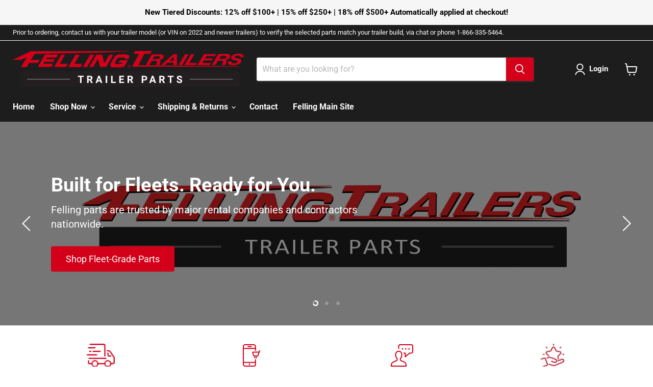

--- FILE ---
content_type: application/javascript
request_url: https://country-blocker.zend-apps.com/scripts/11595/4f6e1bfb01ad1e44d8c958c58cd22051.js
body_size: 3270
content:
var ZARCD = {}; var ZACB = {}; ZACB={createCookie:function(e,t,n){if(n){var o=new Date;o.setTime(o.getTime()+24*n*60*60*1e3);var r="; expires="+o.toGMTString()}else r="";document.cookie=e+"="+t+r+"; path=/"},readCookie:function(e){for(var t=e+"=",n=document.cookie.split(";"),o=0;o<n.length;o++){for(var r=n[o];" "==r.charAt(0);)r=r.substring(1,r.length);if(0==r.indexOf(t))return r.substring(t.length,r.length)}return null},eraseCookie:function(e){ZACB.createCookie(e,"",-1)}}; ZARCD.loadScript=function(url,callback){var script=document.createElement("script");script.type="text/javascript";if(script.readyState){script.onreadystatechange=function(){if(script.readyState=="loaded"||script.readyState=="complete"){script.onreadystatechange=null;callback()}}}else{script.onload=function(){callback()}}script.src=url;document.getElementsByTagName("head")[0].appendChild(script)}; if(!("0"==1 && ZACB.readCookie('admin_login_success')==='')) { ZACB.za_is_c_b = function( country_code ) { var za_user_country = country_code; var blockCountries =JSON.parse('{"CN":"China","HK":"Hong Kong SAR China","ID":"Indonesia","IN":"India","SG":"Singapore"}'); return ( za_user_country in blockCountries ) ; }; ZACB.CheckUserProxy = function() { try { var xhttp = new XMLHttpRequest; xhttp.onreadystatechange = function() { if (this.readyState == 4 && this.status == 200) { var resp = JSON.parse(xhttp.responseText); if(typeof(resp[ZACB.za_ip]) !== "undefined") { if(resp[ZACB.za_ip]['proxy'] == "yes") { ZACB.za_html(); } } } }; xhttp.open("GET", "https://proxycheck.zend-apps.com/"+ZACB.za_ip+".js", true); xhttp.send(); } catch (e) {} }; ZACB.is_state_blocked = function( user_country, user_state ) { var BlockStatesArr =JSON.parse('[]', true); if(typeof(BlockStatesArr[user_country]) !== "undefined") { return BlockStatesArr[user_country].indexOf(user_state) != -1 ; } else { return false; } }; ZACB.za_getIpByPos = function( ip, pos ) { if(pos===undefined){pos=0;} var explode_array = ip.split("."); return (explode_array[pos]); }; ZACB.za_checkIpInList = function( ip, listarr ){ var clientip = ZACB.za_getIpByPos( ip,3 ); var result = false; if( typeof listarr == "undefined" ){ return result; } listarr.forEach(function( item ) { var beforeIps = true; for(j=0;j<=2;j++){ var client_ip_pos = ZACB.za_getIpByPos( ip ,j); var start_ip_pos = ZACB.za_getIpByPos( item['start_ip'] ,j); var end_ip_pos = ZACB.za_getIpByPos( item['end_ip'] ,j); if(client_ip_pos!=start_ip_pos || client_ip_pos!=end_ip_pos){ beforeIps = false; break; } } if(beforeIps==false){ return true; } var startip = ZACB.za_getIpByPos( item['start_ip'],3 ); var endip = ZACB.za_getIpByPos( item['end_ip'],3 ); if( clientip >= startip && clientip <= endip ){ result = true; } }); return result; }; ZACB.fadeIn=function(t){t.style.opacity=0;var e=function(){t.style.opacity=+t.style.opacity+.01,+t.style.opacity<1&&(window.requestAnimationFrame&&requestAnimationFrame(e)||setTimeout(e,16))};e()}; ZACB.login_with_pass = function(){ }; ZACB.RecordUser = function() { try { var action = "Blocked"; var path_name = window.location.pathname; var xhttp = new XMLHttpRequest; var data_url = "store_data=" + "MTE1OTU=" + "&ip=" + ZACB.za_ip + "&country=" + ZACB.za_code + "&action=" + action + "&url=" + path_name; xhttp.open("POST", "https://cb-analytics.zend-apps.com/save-log-data?"+data_url, true); xhttp.setRequestHeader("Authorizations", "d2Utd2lsbC1jaGVjay10aGlzLWJlZm9yZS1zYXZpbmctdGhlLWxvZ3MtZGF0YQ=="); xhttp.send(data_url); } catch (e) {} }; ZACB.za_html = function() { try{window.stop();window.ShopifyAnalytics={}; }catch(err){} var html = document.getElementsByTagName("html")[0]; while(html.firstChild) { html.removeChild(html.firstChild); } html.style.opacity = 0; html.innerHTML = '<title>\n Access Denied !</title>\n<head>\n <meta name="viewport" content="width=device-width, initial-scale=1">\n <link href="https://country-blocker.zend-apps.com/asset/css/bootstrap.min.css" rel="stylesheet" type="text/css"/>\n <link href="https://maxcdn.bootstrapcdn.com/font-awesome/4.7.0/css/font-awesome.min.css" rel="stylesheet">\n <link href="https://country-blocker.zend-apps.com/asset/dist/frontview.css" rel="stylesheet" type="text/css"/>\n \n <link href="https://fonts.googleapis.com/css?family=Lato%3A100%2C300%2C400%2C500%2C600%2C700%2C900%7CLato%3A100%2C300%2C400%2C500%2C600%2C700%2C900%7CLato%3A100%2C300%2C400%2C500%2C600%2C700%2C900%7CLato%3A100%2C300%2C400%2C500%2C600%2C700%2C900" rel="stylesheet" type="text/css"/>\n <style>\n .error-code{ color:#ff0000; font-size: 82px; font-family: Lato; font-style: normal; }\n .error-title{ color: #ff0000; font-size: 32px; font-family: Lato; font-style: normal; }\n .error-subtitle{ color: #212529; font-size: 18px; font-family: Lato; font-style: normal; }\n .contact-info{ color: #030000; font-size: 20px; font-family: Lato; font-style: normal;}\n .contact-info span i{ color: #ffffff; }\n .row-pass-div{ \n position: fixed;\n top: 0;\n right: 0;\n z-index: 999;\n }\n body {\n background: #ffffff;\n }\n\n </style>\n\n </head>\n<body>\n\n\n<div class="page">\n\n\n \n\n <div class="cb-page">\n <div class="cb-units">\n <div class="cb-inner text-center">\n\n <span class="error-code">402</span>\n \n </div>\n\n <div class="cb-inner text-center">\n <div class="cb-text-unit">\n <h2 class="error-title">Access Denied !</h2>\n \n <p class="error-subtitle">You are not authorized person to access this site.</p>\n \n </div>\n </div>\n\n <div class="cb-inner text-center">\n <div class="cb-contact-unit contact-info">\n <div class="row">\n <div class="col-md-4">\n <span class="cb-icon"><i class="fa fa-address-card-o"></i></span>\n <p class="">1525 Main Street South, Sauk Centre, MN 56378</p>\n </div>\n \n <div class="col-md-4">\n <span class="cb-icon"><i class="fa fa-phone"></i></span>\n <p class="">1-866-335-5464</p>\n </div>\n \n <div class="col-md-4">\n <span class="cb-icon"><i class="fa fa-envelope-o"></i></span>\n <p class="">parts@felling.com</p>\n </div>\n \n </div>\n </div>\n </div>\n </div>\n</div>\n<style type="text/css">\n.cb-page{\n position: absolute;\n top:0;\n left: 0;\n width: 100%;\n height: 100%;\n\n}\n\n.cb-page .cb-units{\n width: 60%;\n margin: 5% auto;\n padding: 20px; \n height: auto;\n border-radius: 7px;\n background-color: #fff;\n}\n\n.cb-page .cb-units .cb-inner{\n margin: 20px 0;\n}\n\n.cb-page .cb-units .cb-inner .error-code{\n padding: 0 20px;\n border-style: dashed;\n}\n\n.cb-page .cb-units .cb-inner .cb-text-unit{\n margin: 35px 0;\n}\n\n.cb-page .cb-units .cb-inner .cb-icon {\n padding: 20px 0;\n font-size: 25px;\n}\n\n</style>\n </div>\n\n\n</body>'; ZACB.fadeIn(html); ZACB.RecordUser(); }; ZACB.za_c_b = function() { var whitelistarr =JSON.parse('[]'); var blacklistarr =JSON.parse('[]'); var IPv6 =JSON.parse('[]'); var White_IPv6 =JSON.parse('[]'); ZACB.za_code='US'; ZACB.za_state='OH'; ZACB.za_ip='3.133.79.123'; ZACB.pseudo_ip ="null"; var ip = ZACB.za_ip; var country_code = ZACB.za_code; var state_code = ZACB.za_state; if(IPv6.indexOf(ip) > -1) { ZACB.za_html(); } try { if(ZACB.za_ip.length > 15 && ZACB.pseudo_ip!=null){ZACB.za_ip=ZACB.pseudo_ip} } catch(err){} if( ZACB.za_is_c_b( country_code ) || ZACB.is_state_blocked(country_code, state_code) ) { if( (ZACB.za_checkIpInList( ip , whitelistarr ) === true ) || (White_IPv6.indexOf(ip) > -1)) { return true; } else { ZACB.za_html(); } } else if( ZACB.za_checkIpInList( ip , blacklistarr ) === false ) { return true; } else { ZACB.za_html(); } }; if(window.location.href === window.top.location.href) { ZACB.za_c_b(); } } var rcd_settings=JSON.parse('{"enable_rcd":"0","right_click_disable_images":"1","right_click_disable_links":"1","right_click_disable_input":"1","right_click_disable_texts":"0","drag_drop_disable_images":"1","drag_drop_disable_texts":"1","text_selection_disable_texts":"0","text_selection_disable_input":"0","key_press_disable_ctrl_a":"0","key_press_disable_ctrl_c":"1","key_press_disable_ctrl_v":"1","key_press_disable_ctrl_s":"0","key_press_disable_ctrl_u":"0","key_press_disable_ctrl_p":"0"}'); if(rcd_settings.enable_rcd==1){ ZARCD.init = function() { $.each(rcd_settings, function(i,ele){ rcd_settings[i] = parseInt(ele); }); var data = rcd_settings; $(document).on({ 'contextmenu':function(e){if(data.right_click_disable_images&&$(e.target).is('img')||data.right_click_disable_links&&$(e.target).is('a')||data.right_click_disable_input&&$(e.target).is(':input')||data.right_click_disable_texts&&!$(e.target).is('img, a, :input')){e.preventDefault()}}, 'dragstart':function(e){if(data.drag_drop_disable_images&&$(e.target).is('img')||data.drag_drop_disable_texts&&!$(e.target).is('img')){e.preventDefault()}}, 'selectstart':function(e){if(data.text_selection_disable_texts&&!$(e.target).is(':input')){e.preventDefault()}} }); $(window).on('keydown touchstart', function(e) { if (e.ctrlKey || e.metaKey) { var ch = String.fromCharCode(e.which).toLowerCase(); if( (ch==='a' && data.key_press_disable_ctrl_a)|| (ch==='c' && data.key_press_disable_ctrl_c)|| (ch==='v' && data.key_press_disable_ctrl_v)|| (ch==='s' && data.key_press_disable_ctrl_s)|| (ch==='u' && data.key_press_disable_ctrl_u)|| (ch==='p' && data.key_press_disable_ctrl_p) ){ e.preventDefault(); } if(data.text_selection_disable_input){$(':input').on('select',function(e){this.selectionEnd=this.selectionStart})} if(data.text_selection_disable_texts){$('body').attr('unselectable','on').css({'-moz-user-select':'-moz-none', '-khtml-user-select':'none', '-webkit-user-select':'none', '-ms-user-select':'none', 'user-select':'none', '-webkit-touch-callout':'none'})} } else if(e.type=='touchstart') { if(data.text_selection_disable_texts){ $('body').attr('unselectable','on').css({'-moz-user-select':'-moz-none', '-khtml-user-select':'none', '-webkit-user-select':'none', '-ms-user-select':'none', 'user-select':'none', '-webkit-touch-callout':'none'}); } } }); }; if(!(/bot|google|Googlebot|baidu|bing|msn|duckduckbot|teoma|slurp|yandex/i.test(navigator.userAgent))) { if(typeof jQuery==='undefined'){ZARCD.loadScript('//ajax.googleapis.com/ajax/libs/jquery/1.11.2/jquery.min.js',function(){ZARCD.init(jQuery)})}else{ZARCD.init(jQuery)} } } 